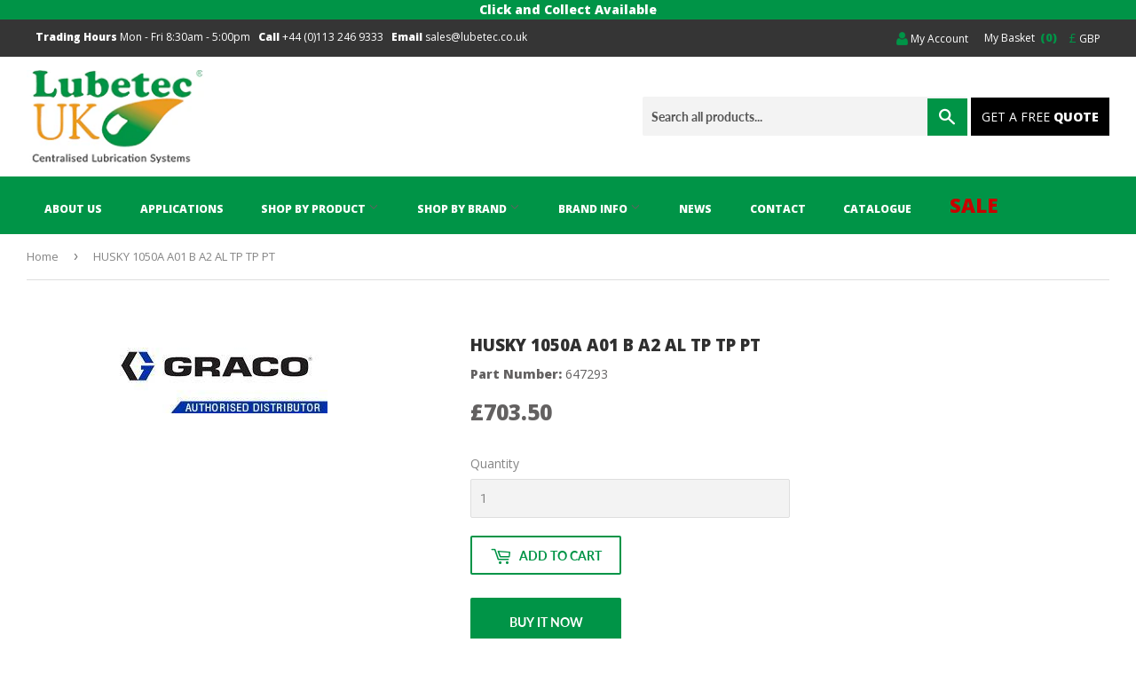

--- FILE ---
content_type: text/html; charset=utf-8
request_url: https://lubetec.co.uk/products/husky-1050a-a01-b-a2-al-tp-tp-pt
body_size: 17667
content:
<!doctype html>

<!--[if lt IE 7]><html class="no-js lt-ie9 lt-ie8 lt-ie7" lang="en"> <![endif]-->
<!--[if IE 7]><html class="no-js lt-ie9 lt-ie8" lang="en"> <![endif]-->
<!--[if IE 8]><html class="no-js lt-ie9" lang="en"> <![endif]-->
<!--[if IE 9 ]><html class="ie9 no-js"> <![endif]-->
<!--[if (gt IE 9)|!(IE)]><!--> <html class="no-touch no-js"> <!--<![endif]-->
<head>


  


  <meta name="google-site-verification" content="NwhXobJSQVz4wrSBA2JQgGBQfATcdR9Q7MKusMefvno" />
  <script>(function(H){H.className=H.className.replace(/\bno-js\b/,'js')})(document.documentElement)</script>
  <!-- Basic page needs ================================================== -->
  <meta charset="utf-8">
  <meta http-equiv="X-UA-Compatible" content="IE=edge,chrome=1">

  
  <link rel="shortcut icon" href="//lubetec.co.uk/cdn/shop/files/Untitled_32x32.jpg?v=1613519835" type="image/png" />
  

  <!-- Title and description ================================================== -->
  <title>
  HUSKY 1050A A01 B A2 AL TP TP PT from Lubetec. We have a excellent range of Graco &amp; Fluid Handeling Products. Click to See More. &ndash; Lubetec UK
  </title>

  
    <meta name="description" content="HUSKY 1050A A01 B A2 AL TP TP PTfrom Lubetec. We are a authorised Graco distributor with expert knowledge in the process pump, fluid handling and industrial lubrication industry.">
  

  <!-- Product meta ================================================== -->
  <!-- /snippets/social-meta-tags.liquid -->




<meta property="og:site_name" content="Lubetec UK">
<meta property="og:url" content="https://lubetec.co.uk/products/husky-1050a-a01-b-a2-al-tp-tp-pt">
<meta property="og:title" content="HUSKY 1050A A01 B A2 AL TP TP PT">
<meta property="og:type" content="product">
<meta property="og:description" content="HUSKY 1050A A01 B A2 AL TP TP PTfrom Lubetec. We are a authorised Graco distributor with expert knowledge in the process pump, fluid handling and industrial lubrication industry.">

  <meta property="og:price:amount" content="703.50">
  <meta property="og:price:currency" content="GBP">

<meta property="og:image" content="http://lubetec.co.uk/cdn/shop/products/Lubetec_Official_Distributor_of_Graco_Pumps_1c5aa90b-c6cd-476c-b74e-0eaaec476a67_1200x1200.jpg?v=1605015933">
<meta property="og:image:secure_url" content="https://lubetec.co.uk/cdn/shop/products/Lubetec_Official_Distributor_of_Graco_Pumps_1c5aa90b-c6cd-476c-b74e-0eaaec476a67_1200x1200.jpg?v=1605015933">


<meta name="twitter:card" content="summary_large_image">
<meta name="twitter:title" content="HUSKY 1050A A01 B A2 AL TP TP PT">
<meta name="twitter:description" content="HUSKY 1050A A01 B A2 AL TP TP PTfrom Lubetec. We are a authorised Graco distributor with expert knowledge in the process pump, fluid handling and industrial lubrication industry.">


  <!-- Helpers ================================================== -->
  <link rel="canonical" href="https://lubetec.co.uk/products/husky-1050a-a01-b-a2-al-tp-tp-pt">
  <meta name="viewport" content="width=device-width,initial-scale=1">
<link href="https://fonts.googleapis.com/css?family=Open+Sans" rel="stylesheet">
  <link href="https://fonts.googleapis.com/css?family=Open+Sans:800" rel="stylesheet">
  <!-- CSS ================================================== -->
  <link href="//lubetec.co.uk/cdn/shop/t/4/assets/theme.scss.css?v=108840626486429018141744828884" rel="stylesheet" type="text/css" media="all" />

  <!-- Header hook for plugins ================================================== -->
  <script>window.performance && window.performance.mark && window.performance.mark('shopify.content_for_header.start');</script><meta name="google-site-verification" content="PJadoZ8I7ZStg7PRRXX_ukWXYJz87AykSMBwZypx17Q">
<meta id="shopify-digital-wallet" name="shopify-digital-wallet" content="/4959404147/digital_wallets/dialog">
<link rel="alternate" type="application/json+oembed" href="https://lubetec.co.uk/products/husky-1050a-a01-b-a2-al-tp-tp-pt.oembed">
<script async="async" src="/checkouts/internal/preloads.js?locale=en-GB"></script>
<script id="shopify-features" type="application/json">{"accessToken":"a6a88cba0078cb86fc48d96a5b038746","betas":["rich-media-storefront-analytics"],"domain":"lubetec.co.uk","predictiveSearch":true,"shopId":4959404147,"locale":"en"}</script>
<script>var Shopify = Shopify || {};
Shopify.shop = "lubetec.myshopify.com";
Shopify.locale = "en";
Shopify.currency = {"active":"GBP","rate":"1.0"};
Shopify.country = "GB";
Shopify.theme = {"name":"Copy of Supply","id":29949100147,"schema_name":"Supply","schema_version":"5.0.0","theme_store_id":679,"role":"main"};
Shopify.theme.handle = "null";
Shopify.theme.style = {"id":null,"handle":null};
Shopify.cdnHost = "lubetec.co.uk/cdn";
Shopify.routes = Shopify.routes || {};
Shopify.routes.root = "/";</script>
<script type="module">!function(o){(o.Shopify=o.Shopify||{}).modules=!0}(window);</script>
<script>!function(o){function n(){var o=[];function n(){o.push(Array.prototype.slice.apply(arguments))}return n.q=o,n}var t=o.Shopify=o.Shopify||{};t.loadFeatures=n(),t.autoloadFeatures=n()}(window);</script>
<script id="shop-js-analytics" type="application/json">{"pageType":"product"}</script>
<script defer="defer" async type="module" src="//lubetec.co.uk/cdn/shopifycloud/shop-js/modules/v2/client.init-shop-cart-sync_BdyHc3Nr.en.esm.js"></script>
<script defer="defer" async type="module" src="//lubetec.co.uk/cdn/shopifycloud/shop-js/modules/v2/chunk.common_Daul8nwZ.esm.js"></script>
<script type="module">
  await import("//lubetec.co.uk/cdn/shopifycloud/shop-js/modules/v2/client.init-shop-cart-sync_BdyHc3Nr.en.esm.js");
await import("//lubetec.co.uk/cdn/shopifycloud/shop-js/modules/v2/chunk.common_Daul8nwZ.esm.js");

  window.Shopify.SignInWithShop?.initShopCartSync?.({"fedCMEnabled":true,"windoidEnabled":true});

</script>
<script>(function() {
  var isLoaded = false;
  function asyncLoad() {
    if (isLoaded) return;
    isLoaded = true;
    var urls = ["\/\/cdn.secomapp.com\/bannerslider\/scripts\/lubetec.20180719170118.scripttag.js?shop=lubetec.myshopify.com","https:\/\/cstt-app.herokuapp.com\/get_script\/f25ddd90dcf811ec814442ebdc1d8362.js?v=749769\u0026shop=lubetec.myshopify.com","https:\/\/trust.conversionbear.com\/script?app=trust_badge\u0026shop=lubetec.myshopify.com","https:\/\/cdncozyantitheft.addons.business\/js\/script_tags\/lubetec\/h2GyqHdX4pFHi2VfBgY88iPcES7hzlqL.js?shop=lubetec.myshopify.com"];
    for (var i = 0; i < urls.length; i++) {
      var s = document.createElement('script');
      s.type = 'text/javascript';
      s.async = true;
      s.src = urls[i];
      var x = document.getElementsByTagName('script')[0];
      x.parentNode.insertBefore(s, x);
    }
  };
  if(window.attachEvent) {
    window.attachEvent('onload', asyncLoad);
  } else {
    window.addEventListener('load', asyncLoad, false);
  }
})();</script>
<script id="__st">var __st={"a":4959404147,"offset":0,"reqid":"4485cdb3-bbd3-4996-a654-8f49959fa884-1768974718","pageurl":"lubetec.co.uk\/products\/husky-1050a-a01-b-a2-al-tp-tp-pt","u":"cb342e6cee40","p":"product","rtyp":"product","rid":6076751085761};</script>
<script>window.ShopifyPaypalV4VisibilityTracking = true;</script>
<script id="captcha-bootstrap">!function(){'use strict';const t='contact',e='account',n='new_comment',o=[[t,t],['blogs',n],['comments',n],[t,'customer']],c=[[e,'customer_login'],[e,'guest_login'],[e,'recover_customer_password'],[e,'create_customer']],r=t=>t.map((([t,e])=>`form[action*='/${t}']:not([data-nocaptcha='true']) input[name='form_type'][value='${e}']`)).join(','),a=t=>()=>t?[...document.querySelectorAll(t)].map((t=>t.form)):[];function s(){const t=[...o],e=r(t);return a(e)}const i='password',u='form_key',d=['recaptcha-v3-token','g-recaptcha-response','h-captcha-response',i],f=()=>{try{return window.sessionStorage}catch{return}},m='__shopify_v',_=t=>t.elements[u];function p(t,e,n=!1){try{const o=window.sessionStorage,c=JSON.parse(o.getItem(e)),{data:r}=function(t){const{data:e,action:n}=t;return t[m]||n?{data:e,action:n}:{data:t,action:n}}(c);for(const[e,n]of Object.entries(r))t.elements[e]&&(t.elements[e].value=n);n&&o.removeItem(e)}catch(o){console.error('form repopulation failed',{error:o})}}const l='form_type',E='cptcha';function T(t){t.dataset[E]=!0}const w=window,h=w.document,L='Shopify',v='ce_forms',y='captcha';let A=!1;((t,e)=>{const n=(g='f06e6c50-85a8-45c8-87d0-21a2b65856fe',I='https://cdn.shopify.com/shopifycloud/storefront-forms-hcaptcha/ce_storefront_forms_captcha_hcaptcha.v1.5.2.iife.js',D={infoText:'Protected by hCaptcha',privacyText:'Privacy',termsText:'Terms'},(t,e,n)=>{const o=w[L][v],c=o.bindForm;if(c)return c(t,g,e,D).then(n);var r;o.q.push([[t,g,e,D],n]),r=I,A||(h.body.append(Object.assign(h.createElement('script'),{id:'captcha-provider',async:!0,src:r})),A=!0)});var g,I,D;w[L]=w[L]||{},w[L][v]=w[L][v]||{},w[L][v].q=[],w[L][y]=w[L][y]||{},w[L][y].protect=function(t,e){n(t,void 0,e),T(t)},Object.freeze(w[L][y]),function(t,e,n,w,h,L){const[v,y,A,g]=function(t,e,n){const i=e?o:[],u=t?c:[],d=[...i,...u],f=r(d),m=r(i),_=r(d.filter((([t,e])=>n.includes(e))));return[a(f),a(m),a(_),s()]}(w,h,L),I=t=>{const e=t.target;return e instanceof HTMLFormElement?e:e&&e.form},D=t=>v().includes(t);t.addEventListener('submit',(t=>{const e=I(t);if(!e)return;const n=D(e)&&!e.dataset.hcaptchaBound&&!e.dataset.recaptchaBound,o=_(e),c=g().includes(e)&&(!o||!o.value);(n||c)&&t.preventDefault(),c&&!n&&(function(t){try{if(!f())return;!function(t){const e=f();if(!e)return;const n=_(t);if(!n)return;const o=n.value;o&&e.removeItem(o)}(t);const e=Array.from(Array(32),(()=>Math.random().toString(36)[2])).join('');!function(t,e){_(t)||t.append(Object.assign(document.createElement('input'),{type:'hidden',name:u})),t.elements[u].value=e}(t,e),function(t,e){const n=f();if(!n)return;const o=[...t.querySelectorAll(`input[type='${i}']`)].map((({name:t})=>t)),c=[...d,...o],r={};for(const[a,s]of new FormData(t).entries())c.includes(a)||(r[a]=s);n.setItem(e,JSON.stringify({[m]:1,action:t.action,data:r}))}(t,e)}catch(e){console.error('failed to persist form',e)}}(e),e.submit())}));const S=(t,e)=>{t&&!t.dataset[E]&&(n(t,e.some((e=>e===t))),T(t))};for(const o of['focusin','change'])t.addEventListener(o,(t=>{const e=I(t);D(e)&&S(e,y())}));const B=e.get('form_key'),M=e.get(l),P=B&&M;t.addEventListener('DOMContentLoaded',(()=>{const t=y();if(P)for(const e of t)e.elements[l].value===M&&p(e,B);[...new Set([...A(),...v().filter((t=>'true'===t.dataset.shopifyCaptcha))])].forEach((e=>S(e,t)))}))}(h,new URLSearchParams(w.location.search),n,t,e,['guest_login'])})(!0,!0)}();</script>
<script integrity="sha256-4kQ18oKyAcykRKYeNunJcIwy7WH5gtpwJnB7kiuLZ1E=" data-source-attribution="shopify.loadfeatures" defer="defer" src="//lubetec.co.uk/cdn/shopifycloud/storefront/assets/storefront/load_feature-a0a9edcb.js" crossorigin="anonymous"></script>
<script data-source-attribution="shopify.dynamic_checkout.dynamic.init">var Shopify=Shopify||{};Shopify.PaymentButton=Shopify.PaymentButton||{isStorefrontPortableWallets:!0,init:function(){window.Shopify.PaymentButton.init=function(){};var t=document.createElement("script");t.src="https://lubetec.co.uk/cdn/shopifycloud/portable-wallets/latest/portable-wallets.en.js",t.type="module",document.head.appendChild(t)}};
</script>
<script data-source-attribution="shopify.dynamic_checkout.buyer_consent">
  function portableWalletsHideBuyerConsent(e){var t=document.getElementById("shopify-buyer-consent"),n=document.getElementById("shopify-subscription-policy-button");t&&n&&(t.classList.add("hidden"),t.setAttribute("aria-hidden","true"),n.removeEventListener("click",e))}function portableWalletsShowBuyerConsent(e){var t=document.getElementById("shopify-buyer-consent"),n=document.getElementById("shopify-subscription-policy-button");t&&n&&(t.classList.remove("hidden"),t.removeAttribute("aria-hidden"),n.addEventListener("click",e))}window.Shopify?.PaymentButton&&(window.Shopify.PaymentButton.hideBuyerConsent=portableWalletsHideBuyerConsent,window.Shopify.PaymentButton.showBuyerConsent=portableWalletsShowBuyerConsent);
</script>
<script>
  function portableWalletsCleanup(e){e&&e.src&&console.error("Failed to load portable wallets script "+e.src);var t=document.querySelectorAll("shopify-accelerated-checkout .shopify-payment-button__skeleton, shopify-accelerated-checkout-cart .wallet-cart-button__skeleton"),e=document.getElementById("shopify-buyer-consent");for(let e=0;e<t.length;e++)t[e].remove();e&&e.remove()}function portableWalletsNotLoadedAsModule(e){e instanceof ErrorEvent&&"string"==typeof e.message&&e.message.includes("import.meta")&&"string"==typeof e.filename&&e.filename.includes("portable-wallets")&&(window.removeEventListener("error",portableWalletsNotLoadedAsModule),window.Shopify.PaymentButton.failedToLoad=e,"loading"===document.readyState?document.addEventListener("DOMContentLoaded",window.Shopify.PaymentButton.init):window.Shopify.PaymentButton.init())}window.addEventListener("error",portableWalletsNotLoadedAsModule);
</script>

<script type="module" src="https://lubetec.co.uk/cdn/shopifycloud/portable-wallets/latest/portable-wallets.en.js" onError="portableWalletsCleanup(this)" crossorigin="anonymous"></script>
<script nomodule>
  document.addEventListener("DOMContentLoaded", portableWalletsCleanup);
</script>

<link id="shopify-accelerated-checkout-styles" rel="stylesheet" media="screen" href="https://lubetec.co.uk/cdn/shopifycloud/portable-wallets/latest/accelerated-checkout-backwards-compat.css" crossorigin="anonymous">
<style id="shopify-accelerated-checkout-cart">
        #shopify-buyer-consent {
  margin-top: 1em;
  display: inline-block;
  width: 100%;
}

#shopify-buyer-consent.hidden {
  display: none;
}

#shopify-subscription-policy-button {
  background: none;
  border: none;
  padding: 0;
  text-decoration: underline;
  font-size: inherit;
  cursor: pointer;
}

#shopify-subscription-policy-button::before {
  box-shadow: none;
}

      </style>

<script>window.performance && window.performance.mark && window.performance.mark('shopify.content_for_header.end');</script>

  

<!--[if lt IE 9]>
<script src="//cdnjs.cloudflare.com/ajax/libs/html5shiv/3.7.2/html5shiv.min.js" type="text/javascript"></script>
<![endif]-->
<!--[if (lte IE 9) ]><script src="//lubetec.co.uk/cdn/shop/t/4/assets/match-media.min.js?v=1433" type="text/javascript"></script><![endif]-->


  
  

  <script src="//lubetec.co.uk/cdn/shop/t/4/assets/jquery-2.2.3.min.js?v=58211863146907186831549967302" type="text/javascript"></script>

  <!--[if (gt IE 9)|!(IE)]><!--><script src="//lubetec.co.uk/cdn/shop/t/4/assets/lazysizes.min.js?v=8147953233334221341549967303" async="async"></script><!--<![endif]-->
  <!--[if lte IE 9]><script src="//lubetec.co.uk/cdn/shop/t/4/assets/lazysizes.min.js?v=8147953233334221341549967303"></script><![endif]-->

  <!--[if (gt IE 9)|!(IE)]><!--><script src="//lubetec.co.uk/cdn/shop/t/4/assets/vendor.js?v=139556961657742901381549967310" defer="defer"></script><!--<![endif]-->
  <!--[if lte IE 9]><script src="//lubetec.co.uk/cdn/shop/t/4/assets/vendor.js?v=139556961657742901381549967310"></script><![endif]-->

  <!--[if (gt IE 9)|!(IE)]><!--><script src="//lubetec.co.uk/cdn/shop/t/4/assets/theme.js?v=89756804557035075691661955853" defer="defer"></script><!--<![endif]-->
  <!--[if lte IE 9]><script src="//lubetec.co.uk/cdn/shop/t/4/assets/theme.js?v=89756804557035075691661955853"></script><![endif]-->

 
  <link href="//lubetec.co.uk/cdn/shop/t/4/assets/nivo-slider.css?v=169968918860763939241660598985" rel="stylesheet" type="text/css" media="all" />
    <script src="//lubetec.co.uk/cdn/shop/t/4/assets/jquery.nivo.slider.js?v=155827412248921822651549967302" type="text/javascript"></script>

  
  <script type="text/javascript">
   $(document).ready(function() {
    $('ul.tabs').each(function(){
      var active, content, links = $(this).find('a');
      active = links.eq(3).addClass('active');
      content = $(active.attr('href'));
      links.not(':eq(3)').each(function () {
        $($(this).attr('href')).hide();
      });
      $(this).find('a').click(function(e){
        active.removeClass('active');
        content.hide();
        active = $(this);
        content = $($(this).attr('href'));
        active.addClass('active');
        content.show();
        return false;
      });
    });
  });
  </script>
<script type="text/javascript">
$(window).load(function() {
$('#slider').nivoSlider({
effect: 'random',
slices: 15,
boxCols: 8,
boxRows: 4,
animSpeed: 1500,
pauseTime: 7000,
startSlide: 0,
directionNav: false,
controlNav: false,
controlNavThumbs: false,
pauseOnHover: true,
manualAdvance: false,
prevText: '<span class="clsPrev"><</span>',
nextText: '<span class="clsNext">></span>',
randomStart: false,
beforeChange: function(){},
afterChange: function(){},
slideshowEnd: function(){},
lastSlide: function(){},
afterLoad: function(){}
});
});
</script>
  

  <!-- "snippets/shogun-head.liquid" was not rendered, the associated app was uninstalled -->
  <!-- Chatra {literal}
<script>
    (function(d, w, c) {
        w.ChatraID = 'gt3LoamdcAFt7CSPc';
        var s = d.createElement('script');
        w[c] = w[c] || function() {
            (w[c].q = w[c].q || []).push(arguments);
        };
        s.async = true;
        s.src = 'https://call.chatra.io/chatra.js';
        if (d.head) d.head.appendChild(s);
    })(document, window, 'Chatra');
</script>
-->
 

<script>window.__pagefly_analytics_settings__={"version":2,"visits":750,"dashboardVisits":"39","defaultTrialDay":14,"storefrontPassword":"","app_installed_version":"1.0.3","themes_publish_webhook_id":"370377687155","app_uninstalled_webhook_id":"370378047603","pdpr_modal_shown":"1","accept_gdpr":"1","updated_theme_translation":"1","klaviyoListKey":"MFNKPU","pageflyThemeId":72967422067,"migratedSections":true,"planMigrated":true,"install_app":"1","acceptTracking":true,"create_first_regular_page":"1","publish_first_regular_page":"1"};</script>
 <link href="https://monorail-edge.shopifysvc.com" rel="dns-prefetch">
<script>(function(){if ("sendBeacon" in navigator && "performance" in window) {try {var session_token_from_headers = performance.getEntriesByType('navigation')[0].serverTiming.find(x => x.name == '_s').description;} catch {var session_token_from_headers = undefined;}var session_cookie_matches = document.cookie.match(/_shopify_s=([^;]*)/);var session_token_from_cookie = session_cookie_matches && session_cookie_matches.length === 2 ? session_cookie_matches[1] : "";var session_token = session_token_from_headers || session_token_from_cookie || "";function handle_abandonment_event(e) {var entries = performance.getEntries().filter(function(entry) {return /monorail-edge.shopifysvc.com/.test(entry.name);});if (!window.abandonment_tracked && entries.length === 0) {window.abandonment_tracked = true;var currentMs = Date.now();var navigation_start = performance.timing.navigationStart;var payload = {shop_id: 4959404147,url: window.location.href,navigation_start,duration: currentMs - navigation_start,session_token,page_type: "product"};window.navigator.sendBeacon("https://monorail-edge.shopifysvc.com/v1/produce", JSON.stringify({schema_id: "online_store_buyer_site_abandonment/1.1",payload: payload,metadata: {event_created_at_ms: currentMs,event_sent_at_ms: currentMs}}));}}window.addEventListener('pagehide', handle_abandonment_event);}}());</script>
<script id="web-pixels-manager-setup">(function e(e,d,r,n,o){if(void 0===o&&(o={}),!Boolean(null===(a=null===(i=window.Shopify)||void 0===i?void 0:i.analytics)||void 0===a?void 0:a.replayQueue)){var i,a;window.Shopify=window.Shopify||{};var t=window.Shopify;t.analytics=t.analytics||{};var s=t.analytics;s.replayQueue=[],s.publish=function(e,d,r){return s.replayQueue.push([e,d,r]),!0};try{self.performance.mark("wpm:start")}catch(e){}var l=function(){var e={modern:/Edge?\/(1{2}[4-9]|1[2-9]\d|[2-9]\d{2}|\d{4,})\.\d+(\.\d+|)|Firefox\/(1{2}[4-9]|1[2-9]\d|[2-9]\d{2}|\d{4,})\.\d+(\.\d+|)|Chrom(ium|e)\/(9{2}|\d{3,})\.\d+(\.\d+|)|(Maci|X1{2}).+ Version\/(15\.\d+|(1[6-9]|[2-9]\d|\d{3,})\.\d+)([,.]\d+|)( \(\w+\)|)( Mobile\/\w+|) Safari\/|Chrome.+OPR\/(9{2}|\d{3,})\.\d+\.\d+|(CPU[ +]OS|iPhone[ +]OS|CPU[ +]iPhone|CPU IPhone OS|CPU iPad OS)[ +]+(15[._]\d+|(1[6-9]|[2-9]\d|\d{3,})[._]\d+)([._]\d+|)|Android:?[ /-](13[3-9]|1[4-9]\d|[2-9]\d{2}|\d{4,})(\.\d+|)(\.\d+|)|Android.+Firefox\/(13[5-9]|1[4-9]\d|[2-9]\d{2}|\d{4,})\.\d+(\.\d+|)|Android.+Chrom(ium|e)\/(13[3-9]|1[4-9]\d|[2-9]\d{2}|\d{4,})\.\d+(\.\d+|)|SamsungBrowser\/([2-9]\d|\d{3,})\.\d+/,legacy:/Edge?\/(1[6-9]|[2-9]\d|\d{3,})\.\d+(\.\d+|)|Firefox\/(5[4-9]|[6-9]\d|\d{3,})\.\d+(\.\d+|)|Chrom(ium|e)\/(5[1-9]|[6-9]\d|\d{3,})\.\d+(\.\d+|)([\d.]+$|.*Safari\/(?![\d.]+ Edge\/[\d.]+$))|(Maci|X1{2}).+ Version\/(10\.\d+|(1[1-9]|[2-9]\d|\d{3,})\.\d+)([,.]\d+|)( \(\w+\)|)( Mobile\/\w+|) Safari\/|Chrome.+OPR\/(3[89]|[4-9]\d|\d{3,})\.\d+\.\d+|(CPU[ +]OS|iPhone[ +]OS|CPU[ +]iPhone|CPU IPhone OS|CPU iPad OS)[ +]+(10[._]\d+|(1[1-9]|[2-9]\d|\d{3,})[._]\d+)([._]\d+|)|Android:?[ /-](13[3-9]|1[4-9]\d|[2-9]\d{2}|\d{4,})(\.\d+|)(\.\d+|)|Mobile Safari.+OPR\/([89]\d|\d{3,})\.\d+\.\d+|Android.+Firefox\/(13[5-9]|1[4-9]\d|[2-9]\d{2}|\d{4,})\.\d+(\.\d+|)|Android.+Chrom(ium|e)\/(13[3-9]|1[4-9]\d|[2-9]\d{2}|\d{4,})\.\d+(\.\d+|)|Android.+(UC? ?Browser|UCWEB|U3)[ /]?(15\.([5-9]|\d{2,})|(1[6-9]|[2-9]\d|\d{3,})\.\d+)\.\d+|SamsungBrowser\/(5\.\d+|([6-9]|\d{2,})\.\d+)|Android.+MQ{2}Browser\/(14(\.(9|\d{2,})|)|(1[5-9]|[2-9]\d|\d{3,})(\.\d+|))(\.\d+|)|K[Aa][Ii]OS\/(3\.\d+|([4-9]|\d{2,})\.\d+)(\.\d+|)/},d=e.modern,r=e.legacy,n=navigator.userAgent;return n.match(d)?"modern":n.match(r)?"legacy":"unknown"}(),u="modern"===l?"modern":"legacy",c=(null!=n?n:{modern:"",legacy:""})[u],f=function(e){return[e.baseUrl,"/wpm","/b",e.hashVersion,"modern"===e.buildTarget?"m":"l",".js"].join("")}({baseUrl:d,hashVersion:r,buildTarget:u}),m=function(e){var d=e.version,r=e.bundleTarget,n=e.surface,o=e.pageUrl,i=e.monorailEndpoint;return{emit:function(e){var a=e.status,t=e.errorMsg,s=(new Date).getTime(),l=JSON.stringify({metadata:{event_sent_at_ms:s},events:[{schema_id:"web_pixels_manager_load/3.1",payload:{version:d,bundle_target:r,page_url:o,status:a,surface:n,error_msg:t},metadata:{event_created_at_ms:s}}]});if(!i)return console&&console.warn&&console.warn("[Web Pixels Manager] No Monorail endpoint provided, skipping logging."),!1;try{return self.navigator.sendBeacon.bind(self.navigator)(i,l)}catch(e){}var u=new XMLHttpRequest;try{return u.open("POST",i,!0),u.setRequestHeader("Content-Type","text/plain"),u.send(l),!0}catch(e){return console&&console.warn&&console.warn("[Web Pixels Manager] Got an unhandled error while logging to Monorail."),!1}}}}({version:r,bundleTarget:l,surface:e.surface,pageUrl:self.location.href,monorailEndpoint:e.monorailEndpoint});try{o.browserTarget=l,function(e){var d=e.src,r=e.async,n=void 0===r||r,o=e.onload,i=e.onerror,a=e.sri,t=e.scriptDataAttributes,s=void 0===t?{}:t,l=document.createElement("script"),u=document.querySelector("head"),c=document.querySelector("body");if(l.async=n,l.src=d,a&&(l.integrity=a,l.crossOrigin="anonymous"),s)for(var f in s)if(Object.prototype.hasOwnProperty.call(s,f))try{l.dataset[f]=s[f]}catch(e){}if(o&&l.addEventListener("load",o),i&&l.addEventListener("error",i),u)u.appendChild(l);else{if(!c)throw new Error("Did not find a head or body element to append the script");c.appendChild(l)}}({src:f,async:!0,onload:function(){if(!function(){var e,d;return Boolean(null===(d=null===(e=window.Shopify)||void 0===e?void 0:e.analytics)||void 0===d?void 0:d.initialized)}()){var d=window.webPixelsManager.init(e)||void 0;if(d){var r=window.Shopify.analytics;r.replayQueue.forEach((function(e){var r=e[0],n=e[1],o=e[2];d.publishCustomEvent(r,n,o)})),r.replayQueue=[],r.publish=d.publishCustomEvent,r.visitor=d.visitor,r.initialized=!0}}},onerror:function(){return m.emit({status:"failed",errorMsg:"".concat(f," has failed to load")})},sri:function(e){var d=/^sha384-[A-Za-z0-9+/=]+$/;return"string"==typeof e&&d.test(e)}(c)?c:"",scriptDataAttributes:o}),m.emit({status:"loading"})}catch(e){m.emit({status:"failed",errorMsg:(null==e?void 0:e.message)||"Unknown error"})}}})({shopId: 4959404147,storefrontBaseUrl: "https://lubetec.co.uk",extensionsBaseUrl: "https://extensions.shopifycdn.com/cdn/shopifycloud/web-pixels-manager",monorailEndpoint: "https://monorail-edge.shopifysvc.com/unstable/produce_batch",surface: "storefront-renderer",enabledBetaFlags: ["2dca8a86"],webPixelsConfigList: [{"id":"469958849","configuration":"{\"config\":\"{\\\"google_tag_ids\\\":[\\\"G-J9Y7C0KMB6\\\",\\\"AW-1063035424\\\",\\\"G-Z9LHLS45MZ\\\"],\\\"gtag_events\\\":[{\\\"type\\\":\\\"search\\\",\\\"action_label\\\":[\\\"G-J9Y7C0KMB6\\\",\\\"G-Z9LHLS45MZ\\\"]},{\\\"type\\\":\\\"begin_checkout\\\",\\\"action_label\\\":[\\\"G-J9Y7C0KMB6\\\",\\\"G-Z9LHLS45MZ\\\"]},{\\\"type\\\":\\\"view_item\\\",\\\"action_label\\\":[\\\"G-J9Y7C0KMB6\\\",\\\"G-Z9LHLS45MZ\\\"]},{\\\"type\\\":\\\"purchase\\\",\\\"action_label\\\":[\\\"G-J9Y7C0KMB6\\\",\\\"AW-1063035424\\\/Sl_iCLbXrbUDEKDE8voD\\\",\\\"AW-1063035424\\\/HXcBCLnXrbUDEKDE8voD\\\",\\\"G-Z9LHLS45MZ\\\"]},{\\\"type\\\":\\\"page_view\\\",\\\"action_label\\\":[\\\"G-J9Y7C0KMB6\\\",\\\"G-Z9LHLS45MZ\\\"]},{\\\"type\\\":\\\"add_payment_info\\\",\\\"action_label\\\":[\\\"G-J9Y7C0KMB6\\\",\\\"G-Z9LHLS45MZ\\\"]},{\\\"type\\\":\\\"add_to_cart\\\",\\\"action_label\\\":[\\\"G-J9Y7C0KMB6\\\",\\\"G-Z9LHLS45MZ\\\"]}],\\\"enable_monitoring_mode\\\":false}\"}","eventPayloadVersion":"v1","runtimeContext":"OPEN","scriptVersion":"b2a88bafab3e21179ed38636efcd8a93","type":"APP","apiClientId":1780363,"privacyPurposes":[],"dataSharingAdjustments":{"protectedCustomerApprovalScopes":["read_customer_address","read_customer_email","read_customer_name","read_customer_personal_data","read_customer_phone"]}},{"id":"82772161","configuration":"{\"tagID\":\"2613897741537\"}","eventPayloadVersion":"v1","runtimeContext":"STRICT","scriptVersion":"18031546ee651571ed29edbe71a3550b","type":"APP","apiClientId":3009811,"privacyPurposes":["ANALYTICS","MARKETING","SALE_OF_DATA"],"dataSharingAdjustments":{"protectedCustomerApprovalScopes":["read_customer_address","read_customer_email","read_customer_name","read_customer_personal_data","read_customer_phone"]}},{"id":"191070587","eventPayloadVersion":"v1","runtimeContext":"LAX","scriptVersion":"1","type":"CUSTOM","privacyPurposes":["ANALYTICS"],"name":"Google Analytics tag (migrated)"},{"id":"shopify-app-pixel","configuration":"{}","eventPayloadVersion":"v1","runtimeContext":"STRICT","scriptVersion":"0450","apiClientId":"shopify-pixel","type":"APP","privacyPurposes":["ANALYTICS","MARKETING"]},{"id":"shopify-custom-pixel","eventPayloadVersion":"v1","runtimeContext":"LAX","scriptVersion":"0450","apiClientId":"shopify-pixel","type":"CUSTOM","privacyPurposes":["ANALYTICS","MARKETING"]}],isMerchantRequest: false,initData: {"shop":{"name":"Lubetec UK","paymentSettings":{"currencyCode":"GBP"},"myshopifyDomain":"lubetec.myshopify.com","countryCode":"GB","storefrontUrl":"https:\/\/lubetec.co.uk"},"customer":null,"cart":null,"checkout":null,"productVariants":[{"price":{"amount":703.5,"currencyCode":"GBP"},"product":{"title":"HUSKY 1050A A01 B A2 AL TP TP PT","vendor":"Graco","id":"6076751085761","untranslatedTitle":"HUSKY 1050A A01 B A2 AL TP TP PT","url":"\/products\/husky-1050a-a01-b-a2-al-tp-tp-pt","type":"Diaphragm Pumps \u0026 Piston Pumps"},"id":"37520622223553","image":{"src":"\/\/lubetec.co.uk\/cdn\/shop\/products\/Lubetec_Official_Distributor_of_Graco_Pumps_1c5aa90b-c6cd-476c-b74e-0eaaec476a67.jpg?v=1605015933"},"sku":"647293","title":"Default Title","untranslatedTitle":"Default Title"}],"purchasingCompany":null},},"https://lubetec.co.uk/cdn","fcfee988w5aeb613cpc8e4bc33m6693e112",{"modern":"","legacy":""},{"shopId":"4959404147","storefrontBaseUrl":"https:\/\/lubetec.co.uk","extensionBaseUrl":"https:\/\/extensions.shopifycdn.com\/cdn\/shopifycloud\/web-pixels-manager","surface":"storefront-renderer","enabledBetaFlags":"[\"2dca8a86\"]","isMerchantRequest":"false","hashVersion":"fcfee988w5aeb613cpc8e4bc33m6693e112","publish":"custom","events":"[[\"page_viewed\",{}],[\"product_viewed\",{\"productVariant\":{\"price\":{\"amount\":703.5,\"currencyCode\":\"GBP\"},\"product\":{\"title\":\"HUSKY 1050A A01 B A2 AL TP TP PT\",\"vendor\":\"Graco\",\"id\":\"6076751085761\",\"untranslatedTitle\":\"HUSKY 1050A A01 B A2 AL TP TP PT\",\"url\":\"\/products\/husky-1050a-a01-b-a2-al-tp-tp-pt\",\"type\":\"Diaphragm Pumps \u0026 Piston Pumps\"},\"id\":\"37520622223553\",\"image\":{\"src\":\"\/\/lubetec.co.uk\/cdn\/shop\/products\/Lubetec_Official_Distributor_of_Graco_Pumps_1c5aa90b-c6cd-476c-b74e-0eaaec476a67.jpg?v=1605015933\"},\"sku\":\"647293\",\"title\":\"Default Title\",\"untranslatedTitle\":\"Default Title\"}}]]"});</script><script>
  window.ShopifyAnalytics = window.ShopifyAnalytics || {};
  window.ShopifyAnalytics.meta = window.ShopifyAnalytics.meta || {};
  window.ShopifyAnalytics.meta.currency = 'GBP';
  var meta = {"product":{"id":6076751085761,"gid":"gid:\/\/shopify\/Product\/6076751085761","vendor":"Graco","type":"Diaphragm Pumps \u0026 Piston Pumps","handle":"husky-1050a-a01-b-a2-al-tp-tp-pt","variants":[{"id":37520622223553,"price":70350,"name":"HUSKY 1050A A01 B A2 AL TP TP PT","public_title":null,"sku":"647293"}],"remote":false},"page":{"pageType":"product","resourceType":"product","resourceId":6076751085761,"requestId":"4485cdb3-bbd3-4996-a654-8f49959fa884-1768974718"}};
  for (var attr in meta) {
    window.ShopifyAnalytics.meta[attr] = meta[attr];
  }
</script>
<script class="analytics">
  (function () {
    var customDocumentWrite = function(content) {
      var jquery = null;

      if (window.jQuery) {
        jquery = window.jQuery;
      } else if (window.Checkout && window.Checkout.$) {
        jquery = window.Checkout.$;
      }

      if (jquery) {
        jquery('body').append(content);
      }
    };

    var hasLoggedConversion = function(token) {
      if (token) {
        return document.cookie.indexOf('loggedConversion=' + token) !== -1;
      }
      return false;
    }

    var setCookieIfConversion = function(token) {
      if (token) {
        var twoMonthsFromNow = new Date(Date.now());
        twoMonthsFromNow.setMonth(twoMonthsFromNow.getMonth() + 2);

        document.cookie = 'loggedConversion=' + token + '; expires=' + twoMonthsFromNow;
      }
    }

    var trekkie = window.ShopifyAnalytics.lib = window.trekkie = window.trekkie || [];
    if (trekkie.integrations) {
      return;
    }
    trekkie.methods = [
      'identify',
      'page',
      'ready',
      'track',
      'trackForm',
      'trackLink'
    ];
    trekkie.factory = function(method) {
      return function() {
        var args = Array.prototype.slice.call(arguments);
        args.unshift(method);
        trekkie.push(args);
        return trekkie;
      };
    };
    for (var i = 0; i < trekkie.methods.length; i++) {
      var key = trekkie.methods[i];
      trekkie[key] = trekkie.factory(key);
    }
    trekkie.load = function(config) {
      trekkie.config = config || {};
      trekkie.config.initialDocumentCookie = document.cookie;
      var first = document.getElementsByTagName('script')[0];
      var script = document.createElement('script');
      script.type = 'text/javascript';
      script.onerror = function(e) {
        var scriptFallback = document.createElement('script');
        scriptFallback.type = 'text/javascript';
        scriptFallback.onerror = function(error) {
                var Monorail = {
      produce: function produce(monorailDomain, schemaId, payload) {
        var currentMs = new Date().getTime();
        var event = {
          schema_id: schemaId,
          payload: payload,
          metadata: {
            event_created_at_ms: currentMs,
            event_sent_at_ms: currentMs
          }
        };
        return Monorail.sendRequest("https://" + monorailDomain + "/v1/produce", JSON.stringify(event));
      },
      sendRequest: function sendRequest(endpointUrl, payload) {
        // Try the sendBeacon API
        if (window && window.navigator && typeof window.navigator.sendBeacon === 'function' && typeof window.Blob === 'function' && !Monorail.isIos12()) {
          var blobData = new window.Blob([payload], {
            type: 'text/plain'
          });

          if (window.navigator.sendBeacon(endpointUrl, blobData)) {
            return true;
          } // sendBeacon was not successful

        } // XHR beacon

        var xhr = new XMLHttpRequest();

        try {
          xhr.open('POST', endpointUrl);
          xhr.setRequestHeader('Content-Type', 'text/plain');
          xhr.send(payload);
        } catch (e) {
          console.log(e);
        }

        return false;
      },
      isIos12: function isIos12() {
        return window.navigator.userAgent.lastIndexOf('iPhone; CPU iPhone OS 12_') !== -1 || window.navigator.userAgent.lastIndexOf('iPad; CPU OS 12_') !== -1;
      }
    };
    Monorail.produce('monorail-edge.shopifysvc.com',
      'trekkie_storefront_load_errors/1.1',
      {shop_id: 4959404147,
      theme_id: 29949100147,
      app_name: "storefront",
      context_url: window.location.href,
      source_url: "//lubetec.co.uk/cdn/s/trekkie.storefront.cd680fe47e6c39ca5d5df5f0a32d569bc48c0f27.min.js"});

        };
        scriptFallback.async = true;
        scriptFallback.src = '//lubetec.co.uk/cdn/s/trekkie.storefront.cd680fe47e6c39ca5d5df5f0a32d569bc48c0f27.min.js';
        first.parentNode.insertBefore(scriptFallback, first);
      };
      script.async = true;
      script.src = '//lubetec.co.uk/cdn/s/trekkie.storefront.cd680fe47e6c39ca5d5df5f0a32d569bc48c0f27.min.js';
      first.parentNode.insertBefore(script, first);
    };
    trekkie.load(
      {"Trekkie":{"appName":"storefront","development":false,"defaultAttributes":{"shopId":4959404147,"isMerchantRequest":null,"themeId":29949100147,"themeCityHash":"2636666229859031476","contentLanguage":"en","currency":"GBP","eventMetadataId":"688b962f-e840-44c0-9acc-12e0bcf3bf3a"},"isServerSideCookieWritingEnabled":true,"monorailRegion":"shop_domain","enabledBetaFlags":["65f19447"]},"Session Attribution":{},"S2S":{"facebookCapiEnabled":false,"source":"trekkie-storefront-renderer","apiClientId":580111}}
    );

    var loaded = false;
    trekkie.ready(function() {
      if (loaded) return;
      loaded = true;

      window.ShopifyAnalytics.lib = window.trekkie;

      var originalDocumentWrite = document.write;
      document.write = customDocumentWrite;
      try { window.ShopifyAnalytics.merchantGoogleAnalytics.call(this); } catch(error) {};
      document.write = originalDocumentWrite;

      window.ShopifyAnalytics.lib.page(null,{"pageType":"product","resourceType":"product","resourceId":6076751085761,"requestId":"4485cdb3-bbd3-4996-a654-8f49959fa884-1768974718","shopifyEmitted":true});

      var match = window.location.pathname.match(/checkouts\/(.+)\/(thank_you|post_purchase)/)
      var token = match? match[1]: undefined;
      if (!hasLoggedConversion(token)) {
        setCookieIfConversion(token);
        window.ShopifyAnalytics.lib.track("Viewed Product",{"currency":"GBP","variantId":37520622223553,"productId":6076751085761,"productGid":"gid:\/\/shopify\/Product\/6076751085761","name":"HUSKY 1050A A01 B A2 AL TP TP PT","price":"703.50","sku":"647293","brand":"Graco","variant":null,"category":"Diaphragm Pumps \u0026 Piston Pumps","nonInteraction":true,"remote":false},undefined,undefined,{"shopifyEmitted":true});
      window.ShopifyAnalytics.lib.track("monorail:\/\/trekkie_storefront_viewed_product\/1.1",{"currency":"GBP","variantId":37520622223553,"productId":6076751085761,"productGid":"gid:\/\/shopify\/Product\/6076751085761","name":"HUSKY 1050A A01 B A2 AL TP TP PT","price":"703.50","sku":"647293","brand":"Graco","variant":null,"category":"Diaphragm Pumps \u0026 Piston Pumps","nonInteraction":true,"remote":false,"referer":"https:\/\/lubetec.co.uk\/products\/husky-1050a-a01-b-a2-al-tp-tp-pt"});
      }
    });


        var eventsListenerScript = document.createElement('script');
        eventsListenerScript.async = true;
        eventsListenerScript.src = "//lubetec.co.uk/cdn/shopifycloud/storefront/assets/shop_events_listener-3da45d37.js";
        document.getElementsByTagName('head')[0].appendChild(eventsListenerScript);

})();</script>
  <script>
  if (!window.ga || (window.ga && typeof window.ga !== 'function')) {
    window.ga = function ga() {
      (window.ga.q = window.ga.q || []).push(arguments);
      if (window.Shopify && window.Shopify.analytics && typeof window.Shopify.analytics.publish === 'function') {
        window.Shopify.analytics.publish("ga_stub_called", {}, {sendTo: "google_osp_migration"});
      }
      console.error("Shopify's Google Analytics stub called with:", Array.from(arguments), "\nSee https://help.shopify.com/manual/promoting-marketing/pixels/pixel-migration#google for more information.");
    };
    if (window.Shopify && window.Shopify.analytics && typeof window.Shopify.analytics.publish === 'function') {
      window.Shopify.analytics.publish("ga_stub_initialized", {}, {sendTo: "google_osp_migration"});
    }
  }
</script>
<script
  defer
  src="https://lubetec.co.uk/cdn/shopifycloud/perf-kit/shopify-perf-kit-3.0.4.min.js"
  data-application="storefront-renderer"
  data-shop-id="4959404147"
  data-render-region="gcp-us-east1"
  data-page-type="product"
  data-theme-instance-id="29949100147"
  data-theme-name="Supply"
  data-theme-version="5.0.0"
  data-monorail-region="shop_domain"
  data-resource-timing-sampling-rate="10"
  data-shs="true"
  data-shs-beacon="true"
  data-shs-export-with-fetch="true"
  data-shs-logs-sample-rate="1"
  data-shs-beacon-endpoint="https://lubetec.co.uk/api/collect"
></script>
</head> 

<body id="husky-1050a-a01-b-a2-al-tp-tp-pt-from-lubetec-we-have-a-excellent-range-of-graco-amp-fluid-handeling-products-click-to-see-more" class="template-product" >

  <div id="shopify-section-header" class="shopify-section header-section"><header class="site-header" role="banner" data-section-id="header" data-section-type="header-section">
  
  <div class="top-strip" style="background-color: #009447">
    <p style="margin: 0; text-align: center; color: white; font-weight: bold;">Click and Collect Available</p>
  </div>
  <div class="clsTopAnnoucement">
     <div class="wrapper">
       <div class="grid-item large--two-half" style="padding-left:0px;"><div class="clsMobLeft"><b>Trading Hours</b>  Mon - Fri 8:30am - 5:00pm &nbsp;&nbsp;   </div><div class="clsMobCenter"><b>Call</b> <a style="color:#fff" href="tel:01132469333" onclick="ga('send', 'event', 'Click to Call Sales', 'Click', '01132469333');">+44 (0)113 246 9333</a>   &nbsp;&nbsp;   </div><div class="clsMobRight"><b>Email</b> <a style="color:#fff" href="mailto:sales@lubetec.co.uk" onclick="ga('send', 'event', 'Mailto Click', 'Click', 'sales@lubetec.co.uk');">sales@lubetec.co.uk</a></div></div>
       <div class="grid-item large--one-third">
         <a href="/account/" style="color:#fff;"><span class="clsMyaccount">&nbsp;</span>  My Account</a>
         <a href="/cart" class="header-cart-btn cart-toggle">
           My Basket <span class="cart-count cart-badge--desktop">(0)</span>
         </a>
         <div style="display:inline-block;"><span style="color:#009447;font-size:14px;">£</span><span style="color:#fff">&nbsp;GBP</span></div>
       </div>
     </div>
  </div>
  
  <div class="wrapper">

    <div class="grid--full">
             

      <div class="grid-item large--one-half">
        
          <div class="h1 header-logo" itemscope itemtype="http://schema.org/Organization">
        
          
          

          <a href="/" itemprop="url">
            <div class="lazyload__image-wrapper no-js header-logo__image" style="max-width:200px;">
              <div style="padding-top:52.65700483091788%;">
                <img class="lazyload js"
                  data-src="//lubetec.co.uk/cdn/shop/files/logo_{width}x.png?v=1613515938"
                  data-widths="[180, 360, 540, 720, 900, 1080, 1296, 1512, 1728, 2048]"
                  data-aspectratio="1.8990825688073394"
                  data-sizes="auto"
                  alt="Lubetec UK"
                  style="width:200px;">
              </div>
            </div>
            <noscript>
              
              <img src="//lubetec.co.uk/cdn/shop/files/logo_200x.png?v=1613515938"
                srcset="//lubetec.co.uk/cdn/shop/files/logo_200x.png?v=1613515938 1x, //lubetec.co.uk/cdn/shop/files/logo_200x@2x.png?v=1613515938 2x"
                alt="Lubetec UK"
                itemprop="logo"
                style="max-width:200px;">
            </noscript>
          </a>
          
        
          </div>
        
      </div>

      <div class="grid-item large--one-half text-center large--text-right">
        

        <form action="/search" method="get" class="search-bar" role="search">
  <input type="hidden" name="type" value="product">

  <input type="search" name="q" value="" placeholder="Search all products..." aria-label="Search all products...">
  <button type="submit" class="search-bar--submit icon-fallback-text">
    <span class="icon icon-search" aria-hidden="true"></span>
    <span class="fallback-text">Search</span>
  </button>
</form>


        
        
        
        <a href="/pages/contact-us" class="clsBlack">
          <span>GET A FREE <strong>QUOTE</strong></span>
        </a> 
        
        
      </div>
    </div>

  </div>
</header>

<div id="mobileNavBar">
  <div class="display-table-cell">
    <button class="menu-toggle mobileNavBar-link" aria-controls="navBar" aria-expanded="false"><span class="icon icon-hamburger" aria-hidden="true"></span>Menu</button>
  </div>
  <div class="display-table-cell">
    <a href="/cart" class="cart-toggle mobileNavBar-link">
      <span class="icon icon-cart"></span>
      Cart <span class="cart-count hidden-count">0</span>
    </a>
  </div>
</div>

<nav class="nav-bar" id="navBar" role="navigation">
  <div class="wrapper">
    <form action="/search" method="get" class="search-bar" role="search">
  <input type="hidden" name="type" value="product">

  <input type="search" name="q" value="" placeholder="Search all products..." aria-label="Search all products...">
  <button type="submit" class="search-bar--submit icon-fallback-text">
    <span class="icon icon-search" aria-hidden="true"></span>
    <span class="fallback-text">Search</span>
  </button>
</form>

    <ul class="mobile-nav" id="MobileNav">
  
  <li class="large--hide">
    <a href="/">Home</a>
  </li>
  
  
    
      <li>
        <a
          href="/pages/about-us"
          class="mobile-nav--link"
          data-meganav-type="child"
          >
            About Us
        </a>
      </li>
    
  
    
      <li>
        <a
          href="/pages/our-services"
          class="mobile-nav--link"
          data-meganav-type="child"
          >
            Applications
        </a>
      </li>
    
  
    
      
      <li 
        class="mobile-nav--has-dropdown "
        aria-haspopup="true">
        <a
          href="/collections/all"
          class="mobile-nav--link"
          data-meganav-type="parent"
          aria-controls="MenuParent-3"
          aria-expanded="false"
          >
            Shop by Product
            <span class="icon icon-arrow-down" aria-hidden="true"></span>
        </a>
        <ul
          id="MenuParent-3"
          class="mobile-nav--dropdown "
          data-meganav-dropdown>
          
            
              <li>
                <a
                  href="/collections/centralised-lubrication-pumps"
                  class="mobile-nav--link"
                  data-meganav-type="child"
                  >
                    Centralised Lubrication Pumps
                </a>
              </li>
            
          
            
              <li>
                <a
                  href="/collections/grease-nipples-and-grease-guns"
                  class="mobile-nav--link"
                  data-meganav-type="child"
                  >
                    Grease Nipples and Grease Guns
                </a>
              </li>
            
          
            
              <li>
                <a
                  href="/collections/diaphragm-pumps-piston-pumps"
                  class="mobile-nav--link"
                  data-meganav-type="child"
                  >
                    Diaphragm Pumps &amp; Piston Pumps
                </a>
              </li>
            
          
            
              <li>
                <a
                  href="/collections/speciality-fittings"
                  class="mobile-nav--link"
                  data-meganav-type="child"
                  >
                    Speciality Fittings
                </a>
              </li>
            
          
            
              <li>
                <a
                  href="/collections/fittings-tubings-valves"
                  class="mobile-nav--link"
                  data-meganav-type="child"
                  >
                    Fittings, Tubings &amp; Valves
                </a>
              </li>
            
          
        </ul>
      </li>
    
  
    
      
      <li 
        class="mobile-nav--has-dropdown "
        aria-haspopup="true">
        <a
          href="/collections/all"
          class="mobile-nav--link"
          data-meganav-type="parent"
          aria-controls="MenuParent-4"
          aria-expanded="false"
          >
            Shop by Brand
            <span class="icon icon-arrow-down" aria-hidden="true"></span>
        </a>
        <ul
          id="MenuParent-4"
          class="mobile-nav--dropdown mobile-nav--has-grandchildren"
          data-meganav-dropdown>
          
            
            
              <li
                class="mobile-nav--has-dropdown mobile-nav--has-dropdown-grandchild "
                aria-haspopup="true">
                <a
                  href="/collections/aro-products"
                  class="mobile-nav--link"
                  aria-controls="MenuChildren-4-1"
                  data-meganav-type="parent"
                  >
                    All Aro
                    <span class="icon icon-arrow-down" aria-hidden="true"></span>
                </a>
                <ul
                  id="MenuChildren-4-1"
                  class="mobile-nav--dropdown-grandchild"
                  data-meganav-dropdown>
                  
                    <li>
                      <a 
                        href="/collections/aro-diaphragm-pumps-piston-pumps"
                        class="mobile-nav--link"
                        data-meganav-type="child"
                        >
                          Aro Diaphragm Pumps &amp; Piston Pumps
                        </a>
                    </li>
                  
                </ul>
              </li>
            
          
            
            
              <li
                class="mobile-nav--has-dropdown mobile-nav--has-dropdown-grandchild "
                aria-haspopup="true">
                <a
                  href="/collections/bijur-products"
                  class="mobile-nav--link"
                  aria-controls="MenuChildren-4-2"
                  data-meganav-type="parent"
                  >
                    All Bijur
                    <span class="icon icon-arrow-down" aria-hidden="true"></span>
                </a>
                <ul
                  id="MenuChildren-4-2"
                  class="mobile-nav--dropdown-grandchild"
                  data-meganav-dropdown>
                  
                    <li>
                      <a 
                        href="/collections/bijur-centralised-lubrication-pumps"
                        class="mobile-nav--link"
                        data-meganav-type="child"
                        >
                          Bijur Centralised Lubrication Pumps
                        </a>
                    </li>
                  
                    <li>
                      <a 
                        href="/collections/bijur-fittings-tubing-valves"
                        class="mobile-nav--link"
                        data-meganav-type="child"
                        >
                          Bijur Fittings, Tubing &amp; Valves
                        </a>
                    </li>
                  
                </ul>
              </li>
            
          
            
            
              <li
                class="mobile-nav--has-dropdown mobile-nav--has-dropdown-grandchild "
                aria-haspopup="true">
                <a
                  href="/collections/graco-products"
                  class="mobile-nav--link"
                  aria-controls="MenuChildren-4-3"
                  data-meganav-type="parent"
                  >
                    All Graco
                    <span class="icon icon-arrow-down" aria-hidden="true"></span>
                </a>
                <ul
                  id="MenuChildren-4-3"
                  class="mobile-nav--dropdown-grandchild"
                  data-meganav-dropdown>
                  
                    <li>
                      <a 
                        href="/collections/graco-agitators"
                        class="mobile-nav--link"
                        data-meganav-type="child"
                        >
                          Graco Agitators 
                        </a>
                    </li>
                  
                    <li>
                      <a 
                        href="/collections/graco-centralised-lubrication-pumps"
                        class="mobile-nav--link"
                        data-meganav-type="child"
                        >
                          Graco Centralised Lubrication Pumps
                        </a>
                    </li>
                  
                    <li>
                      <a 
                        href="/collections/graco-diaphragm-pumps-piston-pumps"
                        class="mobile-nav--link"
                        data-meganav-type="child"
                        >
                          Graco Diaphragm Pumps &amp; Piston Pumps
                        </a>
                    </li>
                  
                    <li>
                      <a 
                        href="#"
                        class="mobile-nav--link"
                        data-meganav-type="child"
                        >
                          Graco Husky Pumps
                        </a>
                    </li>
                  
                </ul>
              </li>
            
          
            
            
              <li
                class="mobile-nav--has-dropdown mobile-nav--has-dropdown-grandchild "
                aria-haspopup="true">
                <a
                  href="/collections/interlube-products"
                  class="mobile-nav--link"
                  aria-controls="MenuChildren-4-4"
                  data-meganav-type="parent"
                  >
                    All Interlube
                    <span class="icon icon-arrow-down" aria-hidden="true"></span>
                </a>
                <ul
                  id="MenuChildren-4-4"
                  class="mobile-nav--dropdown-grandchild"
                  data-meganav-dropdown>
                  
                    <li>
                      <a 
                        href="/collections/interlube-centralised-lubrication-pumps"
                        class="mobile-nav--link"
                        data-meganav-type="child"
                        >
                          Interlube Centralised Lubrication Pumps
                        </a>
                    </li>
                  
                </ul>
              </li>
            
          
            
            
              <li
                class="mobile-nav--has-dropdown mobile-nav--has-dropdown-grandchild "
                aria-haspopup="true">
                <a
                  href="/collections/lubesite-products"
                  class="mobile-nav--link"
                  aria-controls="MenuChildren-4-5"
                  data-meganav-type="parent"
                  >
                    All Lubesite
                    <span class="icon icon-arrow-down" aria-hidden="true"></span>
                </a>
                <ul
                  id="MenuChildren-4-5"
                  class="mobile-nav--dropdown-grandchild"
                  data-meganav-dropdown>
                  
                    <li>
                      <a 
                        href="/collections/lubesite-grease-nipples-grease-guns"
                        class="mobile-nav--link"
                        data-meganav-type="child"
                        >
                          Lubesite Grease Nipples &amp; Grease Guns
                        </a>
                    </li>
                  
                </ul>
              </li>
            
          
            
            
              <li
                class="mobile-nav--has-dropdown mobile-nav--has-dropdown-grandchild "
                aria-haspopup="true">
                <a
                  href="/collections/perma-products"
                  class="mobile-nav--link"
                  aria-controls="MenuChildren-4-6"
                  data-meganav-type="parent"
                  >
                    All Perma
                    <span class="icon icon-arrow-down" aria-hidden="true"></span>
                </a>
                <ul
                  id="MenuChildren-4-6"
                  class="mobile-nav--dropdown-grandchild"
                  data-meganav-dropdown>
                  
                    <li>
                      <a 
                        href="/collections/perma-grease-nipples-grease-guns"
                        class="mobile-nav--link"
                        data-meganav-type="child"
                        >
                          Perma Grease Nipples &amp; Grease Guns
                        </a>
                    </li>
                  
                </ul>
              </li>
            
          
            
            
              <li
                class="mobile-nav--has-dropdown mobile-nav--has-dropdown-grandchild "
                aria-haspopup="true">
                <a
                  href="/collections/samoa-products"
                  class="mobile-nav--link"
                  aria-controls="MenuChildren-4-7"
                  data-meganav-type="parent"
                  >
                    All Samoa
                    <span class="icon icon-arrow-down" aria-hidden="true"></span>
                </a>
                <ul
                  id="MenuChildren-4-7"
                  class="mobile-nav--dropdown-grandchild"
                  data-meganav-dropdown>
                  
                    <li>
                      <a 
                        href="/collections/samoa-diaphragm-pumps-piston-pumps"
                        class="mobile-nav--link"
                        data-meganav-type="child"
                        >
                          Samoa Diaphragm Pumps &amp; Piston Pumps
                        </a>
                    </li>
                  
                </ul>
              </li>
            
          
        </ul>
      </li>
    
  
    
      
      <li 
        class="mobile-nav--has-dropdown "
        aria-haspopup="true">
        <a
          href="/pages/brands"
          class="mobile-nav--link"
          data-meganav-type="parent"
          aria-controls="MenuParent-5"
          aria-expanded="false"
          >
            Brand Info
            <span class="icon icon-arrow-down" aria-hidden="true"></span>
        </a>
        <ul
          id="MenuParent-5"
          class="mobile-nav--dropdown "
          data-meganav-dropdown>
          
            
              <li>
                <a
                  href="/pages/aro"
                  class="mobile-nav--link"
                  data-meganav-type="child"
                  >
                    Aro
                </a>
              </li>
            
          
            
              <li>
                <a
                  href="/pages/bijur"
                  class="mobile-nav--link"
                  data-meganav-type="child"
                  >
                    Bijur
                </a>
              </li>
            
          
            
              <li>
                <a
                  href="/pages/farval"
                  class="mobile-nav--link"
                  data-meganav-type="child"
                  >
                    Farval
                </a>
              </li>
            
          
            
              <li>
                <a
                  href="/pages/graco"
                  class="mobile-nav--link"
                  data-meganav-type="child"
                  >
                    Graco
                </a>
              </li>
            
          
            
              <li>
                <a
                  href="/pages/interlube"
                  class="mobile-nav--link"
                  data-meganav-type="child"
                  >
                    Interlube
                </a>
              </li>
            
          
            
              <li>
                <a
                  href="/pages/lubesite"
                  class="mobile-nav--link"
                  data-meganav-type="child"
                  >
                    Lubesite
                </a>
              </li>
            
          
            
              <li>
                <a
                  href="/pages/trabon"
                  class="mobile-nav--link"
                  data-meganav-type="child"
                  >
                    Trabon
                </a>
              </li>
            
          
            
              <li>
                <a
                  href="/pages/perma"
                  class="mobile-nav--link"
                  data-meganav-type="child"
                  >
                    Perma
                </a>
              </li>
            
          
            
              <li>
                <a
                  href="/pages/samoa"
                  class="mobile-nav--link"
                  data-meganav-type="child"
                  >
                    Samoa
                </a>
              </li>
            
          
        </ul>
      </li>
    
  
    
      <li>
        <a
          href="/blogs/news"
          class="mobile-nav--link"
          data-meganav-type="child"
          >
            News
        </a>
      </li>
    
  
    
      <li>
        <a
          href="/pages/contact-us"
          class="mobile-nav--link"
          data-meganav-type="child"
          >
            Contact
        </a>
      </li>
    
  
    
      <li>
        <a
          href="https://cdn.shopify.com/s/files/1/0049/5940/4147/t/3/assets/Lubetec_Issue_3_Catalogue_for_e-Book.pdf"
          class="mobile-nav--link"
          data-meganav-type="child"
          >
            Catalogue
        </a>
      </li>
    
  
    
      <li>
        <a
          href="/collections/special-offers/offer"
          class="mobile-nav--link"
          data-meganav-type="child"
          >
            SALE
        </a>
      </li>
    
  

  
    
      <li class="customer-navlink large--hide"><a href="/account/login" id="customer_login_link">Sign in</a></li>
      <li class="customer-navlink large--hide"><a href="/account/register" id="customer_register_link">Create an Account</a></li>
    
  
</ul>

    <ul class="site-nav" id="AccessibleNav">
  
  <li class="large--hide">
    <a href="/">Home</a>
  </li>
  
  
    
      <li>
        <a
          href="/pages/about-us"
          class="site-nav--link"
          data-meganav-type="child"
          >
            About Us
        </a>
      </li>
    
  
    
      <li>
        <a
          href="/pages/our-services"
          class="site-nav--link"
          data-meganav-type="child"
          >
            Applications
        </a>
      </li>
    
  
    
      
      <li 
        class="site-nav--has-dropdown "
        aria-haspopup="true">
        <a
          href="/collections/all"
          class="site-nav--link"
          data-meganav-type="parent"
          aria-controls="MenuParent-3"
          aria-expanded="false"
          >
            Shop by Product
            <span class="icon icon-arrow-down" aria-hidden="true"></span>
        </a>
        <ul
          id="MenuParent-3"
          class="site-nav--dropdown "
          data-meganav-dropdown>
          
            
              <li>
                <a
                  href="/collections/centralised-lubrication-pumps"
                  class="site-nav--link"
                  data-meganav-type="child"
                  
                  tabindex="-1">
                    Centralised Lubrication Pumps
                </a>
              </li>
            
          
            
              <li>
                <a
                  href="/collections/grease-nipples-and-grease-guns"
                  class="site-nav--link"
                  data-meganav-type="child"
                  
                  tabindex="-1">
                    Grease Nipples and Grease Guns
                </a>
              </li>
            
          
            
              <li>
                <a
                  href="/collections/diaphragm-pumps-piston-pumps"
                  class="site-nav--link"
                  data-meganav-type="child"
                  
                  tabindex="-1">
                    Diaphragm Pumps &amp; Piston Pumps
                </a>
              </li>
            
          
            
              <li>
                <a
                  href="/collections/speciality-fittings"
                  class="site-nav--link"
                  data-meganav-type="child"
                  
                  tabindex="-1">
                    Speciality Fittings
                </a>
              </li>
            
          
            
              <li>
                <a
                  href="/collections/fittings-tubings-valves"
                  class="site-nav--link"
                  data-meganav-type="child"
                  
                  tabindex="-1">
                    Fittings, Tubings &amp; Valves
                </a>
              </li>
            
          
        </ul>
      </li>
    
  
    
      
      <li 
        class="site-nav--has-dropdown "
        aria-haspopup="true">
        <a
          href="/collections/all"
          class="site-nav--link"
          data-meganav-type="parent"
          aria-controls="MenuParent-4"
          aria-expanded="false"
          >
            Shop by Brand
            <span class="icon icon-arrow-down" aria-hidden="true"></span>
        </a>
        <ul
          id="MenuParent-4"
          class="site-nav--dropdown site-nav--has-grandchildren"
          data-meganav-dropdown>
          
            
            
              <li
                class="site-nav--has-dropdown site-nav--has-dropdown-grandchild "
                aria-haspopup="true">
                <a
                  href="/collections/aro-products"
                  class="site-nav--link"
                  aria-controls="MenuChildren-4-1"
                  data-meganav-type="parent"
                  
                  tabindex="-1">
                    All Aro
                    <span class="icon icon-arrow-down" aria-hidden="true"></span>
                </a>
                <ul
                  id="MenuChildren-4-1"
                  class="site-nav--dropdown-grandchild"
                  data-meganav-dropdown>
                  
                    <li>
                      <a 
                        href="/collections/aro-diaphragm-pumps-piston-pumps"
                        class="site-nav--link"
                        data-meganav-type="child"
                        
                        tabindex="-1">
                          Aro Diaphragm Pumps &amp; Piston Pumps
                        </a>
                    </li>
                  
                </ul>
              </li>
            
          
            
            
              <li
                class="site-nav--has-dropdown site-nav--has-dropdown-grandchild "
                aria-haspopup="true">
                <a
                  href="/collections/bijur-products"
                  class="site-nav--link"
                  aria-controls="MenuChildren-4-2"
                  data-meganav-type="parent"
                  
                  tabindex="-1">
                    All Bijur
                    <span class="icon icon-arrow-down" aria-hidden="true"></span>
                </a>
                <ul
                  id="MenuChildren-4-2"
                  class="site-nav--dropdown-grandchild"
                  data-meganav-dropdown>
                  
                    <li>
                      <a 
                        href="/collections/bijur-centralised-lubrication-pumps"
                        class="site-nav--link"
                        data-meganav-type="child"
                        
                        tabindex="-1">
                          Bijur Centralised Lubrication Pumps
                        </a>
                    </li>
                  
                    <li>
                      <a 
                        href="/collections/bijur-fittings-tubing-valves"
                        class="site-nav--link"
                        data-meganav-type="child"
                        
                        tabindex="-1">
                          Bijur Fittings, Tubing &amp; Valves
                        </a>
                    </li>
                  
                </ul>
              </li>
            
          
            
            
              <li
                class="site-nav--has-dropdown site-nav--has-dropdown-grandchild "
                aria-haspopup="true">
                <a
                  href="/collections/graco-products"
                  class="site-nav--link"
                  aria-controls="MenuChildren-4-3"
                  data-meganav-type="parent"
                  
                  tabindex="-1">
                    All Graco
                    <span class="icon icon-arrow-down" aria-hidden="true"></span>
                </a>
                <ul
                  id="MenuChildren-4-3"
                  class="site-nav--dropdown-grandchild"
                  data-meganav-dropdown>
                  
                    <li>
                      <a 
                        href="/collections/graco-agitators"
                        class="site-nav--link"
                        data-meganav-type="child"
                        
                        tabindex="-1">
                          Graco Agitators 
                        </a>
                    </li>
                  
                    <li>
                      <a 
                        href="/collections/graco-centralised-lubrication-pumps"
                        class="site-nav--link"
                        data-meganav-type="child"
                        
                        tabindex="-1">
                          Graco Centralised Lubrication Pumps
                        </a>
                    </li>
                  
                    <li>
                      <a 
                        href="/collections/graco-diaphragm-pumps-piston-pumps"
                        class="site-nav--link"
                        data-meganav-type="child"
                        
                        tabindex="-1">
                          Graco Diaphragm Pumps &amp; Piston Pumps
                        </a>
                    </li>
                  
                    <li>
                      <a 
                        href="#"
                        class="site-nav--link"
                        data-meganav-type="child"
                        
                        tabindex="-1">
                          Graco Husky Pumps
                        </a>
                    </li>
                  
                </ul>
              </li>
            
          
            
            
              <li
                class="site-nav--has-dropdown site-nav--has-dropdown-grandchild "
                aria-haspopup="true">
                <a
                  href="/collections/interlube-products"
                  class="site-nav--link"
                  aria-controls="MenuChildren-4-4"
                  data-meganav-type="parent"
                  
                  tabindex="-1">
                    All Interlube
                    <span class="icon icon-arrow-down" aria-hidden="true"></span>
                </a>
                <ul
                  id="MenuChildren-4-4"
                  class="site-nav--dropdown-grandchild"
                  data-meganav-dropdown>
                  
                    <li>
                      <a 
                        href="/collections/interlube-centralised-lubrication-pumps"
                        class="site-nav--link"
                        data-meganav-type="child"
                        
                        tabindex="-1">
                          Interlube Centralised Lubrication Pumps
                        </a>
                    </li>
                  
                </ul>
              </li>
            
          
            
            
              <li
                class="site-nav--has-dropdown site-nav--has-dropdown-grandchild "
                aria-haspopup="true">
                <a
                  href="/collections/lubesite-products"
                  class="site-nav--link"
                  aria-controls="MenuChildren-4-5"
                  data-meganav-type="parent"
                  
                  tabindex="-1">
                    All Lubesite
                    <span class="icon icon-arrow-down" aria-hidden="true"></span>
                </a>
                <ul
                  id="MenuChildren-4-5"
                  class="site-nav--dropdown-grandchild"
                  data-meganav-dropdown>
                  
                    <li>
                      <a 
                        href="/collections/lubesite-grease-nipples-grease-guns"
                        class="site-nav--link"
                        data-meganav-type="child"
                        
                        tabindex="-1">
                          Lubesite Grease Nipples &amp; Grease Guns
                        </a>
                    </li>
                  
                </ul>
              </li>
            
          
            
            
              <li
                class="site-nav--has-dropdown site-nav--has-dropdown-grandchild "
                aria-haspopup="true">
                <a
                  href="/collections/perma-products"
                  class="site-nav--link"
                  aria-controls="MenuChildren-4-6"
                  data-meganav-type="parent"
                  
                  tabindex="-1">
                    All Perma
                    <span class="icon icon-arrow-down" aria-hidden="true"></span>
                </a>
                <ul
                  id="MenuChildren-4-6"
                  class="site-nav--dropdown-grandchild"
                  data-meganav-dropdown>
                  
                    <li>
                      <a 
                        href="/collections/perma-grease-nipples-grease-guns"
                        class="site-nav--link"
                        data-meganav-type="child"
                        
                        tabindex="-1">
                          Perma Grease Nipples &amp; Grease Guns
                        </a>
                    </li>
                  
                </ul>
              </li>
            
          
            
            
              <li
                class="site-nav--has-dropdown site-nav--has-dropdown-grandchild "
                aria-haspopup="true">
                <a
                  href="/collections/samoa-products"
                  class="site-nav--link"
                  aria-controls="MenuChildren-4-7"
                  data-meganav-type="parent"
                  
                  tabindex="-1">
                    All Samoa
                    <span class="icon icon-arrow-down" aria-hidden="true"></span>
                </a>
                <ul
                  id="MenuChildren-4-7"
                  class="site-nav--dropdown-grandchild"
                  data-meganav-dropdown>
                  
                    <li>
                      <a 
                        href="/collections/samoa-diaphragm-pumps-piston-pumps"
                        class="site-nav--link"
                        data-meganav-type="child"
                        
                        tabindex="-1">
                          Samoa Diaphragm Pumps &amp; Piston Pumps
                        </a>
                    </li>
                  
                </ul>
              </li>
            
          
        </ul>
      </li>
    
  
    
      
      <li 
        class="site-nav--has-dropdown "
        aria-haspopup="true">
        <a
          href="/pages/brands"
          class="site-nav--link"
          data-meganav-type="parent"
          aria-controls="MenuParent-5"
          aria-expanded="false"
          >
            Brand Info
            <span class="icon icon-arrow-down" aria-hidden="true"></span>
        </a>
        <ul
          id="MenuParent-5"
          class="site-nav--dropdown "
          data-meganav-dropdown>
          
            
              <li>
                <a
                  href="/pages/aro"
                  class="site-nav--link"
                  data-meganav-type="child"
                  
                  tabindex="-1">
                    Aro
                </a>
              </li>
            
          
            
              <li>
                <a
                  href="/pages/bijur"
                  class="site-nav--link"
                  data-meganav-type="child"
                  
                  tabindex="-1">
                    Bijur
                </a>
              </li>
            
          
            
              <li>
                <a
                  href="/pages/farval"
                  class="site-nav--link"
                  data-meganav-type="child"
                  
                  tabindex="-1">
                    Farval
                </a>
              </li>
            
          
            
              <li>
                <a
                  href="/pages/graco"
                  class="site-nav--link"
                  data-meganav-type="child"
                  
                  tabindex="-1">
                    Graco
                </a>
              </li>
            
          
            
              <li>
                <a
                  href="/pages/interlube"
                  class="site-nav--link"
                  data-meganav-type="child"
                  
                  tabindex="-1">
                    Interlube
                </a>
              </li>
            
          
            
              <li>
                <a
                  href="/pages/lubesite"
                  class="site-nav--link"
                  data-meganav-type="child"
                  
                  tabindex="-1">
                    Lubesite
                </a>
              </li>
            
          
            
              <li>
                <a
                  href="/pages/trabon"
                  class="site-nav--link"
                  data-meganav-type="child"
                  
                  tabindex="-1">
                    Trabon
                </a>
              </li>
            
          
            
              <li>
                <a
                  href="/pages/perma"
                  class="site-nav--link"
                  data-meganav-type="child"
                  
                  tabindex="-1">
                    Perma
                </a>
              </li>
            
          
            
              <li>
                <a
                  href="/pages/samoa"
                  class="site-nav--link"
                  data-meganav-type="child"
                  
                  tabindex="-1">
                    Samoa
                </a>
              </li>
            
          
        </ul>
      </li>
    
  
    
      <li>
        <a
          href="/blogs/news"
          class="site-nav--link"
          data-meganav-type="child"
          >
            News
        </a>
      </li>
    
  
    
      <li>
        <a
          href="/pages/contact-us"
          class="site-nav--link"
          data-meganav-type="child"
          >
            Contact
        </a>
      </li>
    
  
    
      <li>
        <a
          href="https://cdn.shopify.com/s/files/1/0049/5940/4147/t/3/assets/Lubetec_Issue_3_Catalogue_for_e-Book.pdf"
          class="site-nav--link"
          data-meganav-type="child"
          >
            Catalogue
        </a>
      </li>
    
  
    
      <li>
        <a
          href="/collections/special-offers/offer"
          class="site-nav--link"
          data-meganav-type="child"
          >
            SALE
        </a>
      </li>
    
  

  
    
      <li class="customer-navlink large--hide"><a href="/account/login" id="customer_login_link">Sign in</a></li>
      <li class="customer-navlink large--hide"><a href="/account/register" id="customer_register_link">Create an Account</a></li>
    
  
</ul>
  </div>
</nav>


</div>

  <main class="wrapper main-content" role="main">

    

<div id="shopify-section-product-template" class="shopify-section product-template-section"><div id="ProductSection" data-section-id="product-template" data-section-type="product-template" data-zoom-toggle="zoom-in" data-zoom-enabled="false" data-related-enabled="" data-social-sharing="" data-show-compare-at-price="false" data-stock="false" data-incoming-transfer="false" data-ajax-cart-method="page">





<nav class="breadcrumb" role="navigation" aria-label="breadcrumbs">
  <a href="/" title="Back to the frontpage">Home</a>

  

    
    <span class="divider" aria-hidden="true">&rsaquo;</span>
    <span class="breadcrumb--truncate">HUSKY 1050A A01 B A2 AL TP TP PT</span>

  
</nav>








  <style>
    .selector-wrapper select, .product-variants select {
      margin-bottom: 13px;
    }
  </style>


<div class="grid" itemscope itemtype="http://schema.org/Product">
  <meta itemprop="url" content="https://lubetec.co.uk/products/husky-1050a-a01-b-a2-al-tp-tp-pt">
  <meta itemprop="image" content="//lubetec.co.uk/cdn/shop/products/Lubetec_Official_Distributor_of_Graco_Pumps_1c5aa90b-c6cd-476c-b74e-0eaaec476a67_grande.jpg?v=1605015933">

  <div class="grid-item large--two-fifths">
    <div class="grid">
      <div class="grid-item large--eleven-twelfths text-center">
        <div class="product-photo-container" id="productPhotoContainer-product-template">
          
          
<div id="productPhotoWrapper-product-template-22727320076481" class="lazyload__image-wrapper" data-image-id="22727320076481" style="max-width: 250px">
              <div class="no-js product__image-wrapper" style="padding-top:36.0%;">
                <img id=""
                  
                  src="//lubetec.co.uk/cdn/shop/products/Lubetec_Official_Distributor_of_Graco_Pumps_1c5aa90b-c6cd-476c-b74e-0eaaec476a67_300x300.jpg?v=1605015933"
                  
                  class="lazyload no-js lazypreload"
                  data-src="//lubetec.co.uk/cdn/shop/products/Lubetec_Official_Distributor_of_Graco_Pumps_1c5aa90b-c6cd-476c-b74e-0eaaec476a67_{width}x.jpg?v=1605015933"
                  data-widths="[180, 360, 540, 720, 900, 1080, 1296, 1512, 1728, 2048]"
                  data-aspectratio="2.7777777777777777"
                  data-sizes="auto"
                  alt="HUSKY 1050A A01 B A2 AL TP TP PT"
                  >
              </div>
            </div>
            
              <noscript>
                <img src="//lubetec.co.uk/cdn/shop/products/Lubetec_Official_Distributor_of_Graco_Pumps_1c5aa90b-c6cd-476c-b74e-0eaaec476a67_580x.jpg?v=1605015933"
                  srcset="//lubetec.co.uk/cdn/shop/products/Lubetec_Official_Distributor_of_Graco_Pumps_1c5aa90b-c6cd-476c-b74e-0eaaec476a67_580x.jpg?v=1605015933 1x, //lubetec.co.uk/cdn/shop/products/Lubetec_Official_Distributor_of_Graco_Pumps_1c5aa90b-c6cd-476c-b74e-0eaaec476a67_580x@2x.jpg?v=1605015933 2x"
                  alt="HUSKY 1050A A01 B A2 AL TP TP PT" style="opacity:1;">
              </noscript>
            
          
        </div>

        

      </div>
    </div>
  </div>

  <div class="grid-item large--three-fifths">

    <h1 class="h2" itemprop="name">HUSKY 1050A A01 B A2 AL TP TP PT</h1>
    
    
    <p><strong>Part Number: </strong><span class="variant-sku">647293</span><p>

    

    <div itemprop="offers" itemscope itemtype="http://schema.org/Offer">

      

      <meta itemprop="priceCurrency" content="GBP">
      <meta itemprop="price" content="703.5">

      <ul class="inline-list product-meta">
        <li>
          <span id="productPrice-product-template" class="h1">
            





<small aria-hidden="true">£703.50</small>
<span class="visually-hidden">£703.50</span>

          </span>
        </li>
        
        
      </ul>

      <hr id="variantBreak" class="hr--clear hr--small">

      <link itemprop="availability" href="http://schema.org/InStock">

      
<form method="post" action="/cart/add" id="addToCartForm-product-template" accept-charset="UTF-8" class="addToCartForm addToCartForm--payment-button
" enctype="multipart/form-data"><input type="hidden" name="form_type" value="product" /><input type="hidden" name="utf8" value="✓" />
        <select name="id" id="productSelect-product-template" class="product-variants product-variants-product-template">
          
            

              <option  selected="selected"  data-sku="647293" value="37520622223553">Default Title - £703.50 GBP</option>

            
          
        </select>

        
          <label for="quantity" class="quantity-selector quantity-selector-product-template">Quantity</label>
          <input type="number" id="quantity" name="quantity" value="1" min="1" class="quantity-selector">
        

        

        

        <div class="payment-buttons payment-buttons--small">
          <button type="submit" name="add" id="addToCart-product-template" class="btn btn--add-to-cart btn--secondary-accent">
            <span class="icon icon-cart"></span>
            <span id="addToCartText-product-template">Add to Cart</span>
          </button>

          
          	<style>
              .shopify-payment-button {
                max-height: 70px;
              }
          </style>
            <div data-shopify="payment-button" class="shopify-payment-button"> <shopify-accelerated-checkout recommended="null" fallback="{&quot;supports_subs&quot;:true,&quot;supports_def_opts&quot;:true,&quot;name&quot;:&quot;buy_it_now&quot;,&quot;wallet_params&quot;:{}}" access-token="a6a88cba0078cb86fc48d96a5b038746" buyer-country="GB" buyer-locale="en" buyer-currency="GBP" variant-params="[{&quot;id&quot;:37520622223553,&quot;requiresShipping&quot;:true}]" shop-id="4959404147" enabled-flags="[&quot;ae0f5bf6&quot;]" > <div class="shopify-payment-button__button" role="button" disabled aria-hidden="true" style="background-color: transparent; border: none"> <div class="shopify-payment-button__skeleton">&nbsp;</div> </div> </shopify-accelerated-checkout> <small id="shopify-buyer-consent" class="hidden" aria-hidden="true" data-consent-type="subscription"> This item is a recurring or deferred purchase. By continuing, I agree to the <span id="shopify-subscription-policy-button">cancellation policy</span> and authorize you to charge my payment method at the prices, frequency and dates listed on this page until my order is fulfilled or I cancel, if permitted. </small> </div>
          
          
        <div class="payment-buttons payment-buttons--small">
          
        </div>
      <input type="hidden" name="product-id" value="6076751085761" /><input type="hidden" name="section-id" value="product-template" /></form>

      <hr class="product-template-hr">
    </div>

    <div class="product-description rte" itemprop="description">
      <h2>Description</h2>
      <p>HUSKY 1050A A01 B A2 AL TP TP PT from Lubetec UK we are a authorised Graco distributor with expert knowledge in the process pump, fluid handling and industrial lubrication industry.</p>

<p>We offer the full range of Graco products, diaphragm pumps, piston pumps, hose reels, dispense meters and industrial lubrication equipment.</p>

<p>If you need advice before you buy or can’t find the product you are looking for please get in touch and we will be able to assist you.</p>

<p>We have a number of delivery options including collection from our store in Leeds, proceed to purchase on line and you will be able to view all the options. To request or view datasheet call us on 0113 2469333 or visit the Brands page.</p>
    </div>

    
      



<div class="social-sharing is-normal" data-permalink="https://lubetec.co.uk/products/husky-1050a-a01-b-a2-al-tp-tp-pt">

  

  

  

    

  

</div>

    

  </div>
</div>






  <script type="application/json" id="ProductJson-product-template">
    {"id":6076751085761,"title":"HUSKY 1050A A01 B A2 AL TP TP PT","handle":"husky-1050a-a01-b-a2-al-tp-tp-pt","description":"\u003cp\u003eHUSKY 1050A A01 B A2 AL TP TP PT from Lubetec UK we are a authorised Graco distributor with expert knowledge in the process pump, fluid handling and industrial lubrication industry.\u003c\/p\u003e\n\n\u003cp\u003eWe offer the full range of Graco products, diaphragm pumps, piston pumps, hose reels, dispense meters and industrial lubrication equipment.\u003c\/p\u003e\n\n\u003cp\u003eIf you need advice before you buy or can’t find the product you are looking for please get in touch and we will be able to assist you.\u003c\/p\u003e\n\n\u003cp\u003eWe have a number of delivery options including collection from our store in Leeds, proceed to purchase on line and you will be able to view all the options. To request or view datasheet call us on 0113 2469333 or visit the Brands page.\u003c\/p\u003e","published_at":"2020-11-10T13:45:32+00:00","created_at":"2020-11-10T13:45:33+00:00","vendor":"Graco","type":"Diaphragm Pumps \u0026 Piston Pumps","tags":["Brand_Graco","Type_Graco Husky 1050 Pumps"],"price":70350,"price_min":70350,"price_max":70350,"available":true,"price_varies":false,"compare_at_price":null,"compare_at_price_min":0,"compare_at_price_max":0,"compare_at_price_varies":false,"variants":[{"id":37520622223553,"title":"Default Title","option1":"Default Title","option2":null,"option3":null,"sku":"647293","requires_shipping":true,"taxable":true,"featured_image":null,"available":true,"name":"HUSKY 1050A A01 B A2 AL TP TP PT","public_title":null,"options":["Default Title"],"price":70350,"weight":0,"compare_at_price":null,"inventory_management":null,"barcode":null,"requires_selling_plan":false,"selling_plan_allocations":[]}],"images":["\/\/lubetec.co.uk\/cdn\/shop\/products\/Lubetec_Official_Distributor_of_Graco_Pumps_1c5aa90b-c6cd-476c-b74e-0eaaec476a67.jpg?v=1605015933"],"featured_image":"\/\/lubetec.co.uk\/cdn\/shop\/products\/Lubetec_Official_Distributor_of_Graco_Pumps_1c5aa90b-c6cd-476c-b74e-0eaaec476a67.jpg?v=1605015933","options":["Title"],"media":[{"alt":"HUSKY 1050A A01 B A2 AL TP TP PT","id":14897769644225,"position":1,"preview_image":{"aspect_ratio":2.778,"height":90,"width":250,"src":"\/\/lubetec.co.uk\/cdn\/shop\/products\/Lubetec_Official_Distributor_of_Graco_Pumps_1c5aa90b-c6cd-476c-b74e-0eaaec476a67.jpg?v=1605015933"},"aspect_ratio":2.778,"height":90,"media_type":"image","src":"\/\/lubetec.co.uk\/cdn\/shop\/products\/Lubetec_Official_Distributor_of_Graco_Pumps_1c5aa90b-c6cd-476c-b74e-0eaaec476a67.jpg?v=1605015933","width":250}],"requires_selling_plan":false,"selling_plan_groups":[],"content":"\u003cp\u003eHUSKY 1050A A01 B A2 AL TP TP PT from Lubetec UK we are a authorised Graco distributor with expert knowledge in the process pump, fluid handling and industrial lubrication industry.\u003c\/p\u003e\n\n\u003cp\u003eWe offer the full range of Graco products, diaphragm pumps, piston pumps, hose reels, dispense meters and industrial lubrication equipment.\u003c\/p\u003e\n\n\u003cp\u003eIf you need advice before you buy or can’t find the product you are looking for please get in touch and we will be able to assist you.\u003c\/p\u003e\n\n\u003cp\u003eWe have a number of delivery options including collection from our store in Leeds, proceed to purchase on line and you will be able to view all the options. To request or view datasheet call us on 0113 2469333 or visit the Brands page.\u003c\/p\u003e"}
  </script>
  

</div>


</div>

  </main>

  <div id="shopify-section-footer" class="shopify-section footer-section">

<footer class="site-footer small--text-center" role="contentinfo">
  <div class="wrapper">

    <div class="grid">

    

      


    <div class="grid-item small--one-whole two-twelfths">
      
        <h3>Product Categories</h3>
      

      
        <ul>
          
            <li><a href="/collections/centralised-lubrication-pumps">Centralised Lubrication Pumps</a></li>
          
            <li><a href="/collections/grease-nipples-and-grease-guns">Grease Nipples and Grease Guns</a></li>
          
            <li><a href="/collections/diaphragm-pumps-piston-pumps">Diaphragm Pumps & Piston Pumps</a></li>
          
            <li><a href="/collections/speciality-fittings">Speciality Fittings</a></li>
          
            <li><a href="/collections/fittings-tubings-valves">Fittings, Tubings & Valves</a></li>
          
            <li><a href="https://lubetec.fluidfittingsshop.com/">Ancillary Equipment</a></li>
          
        </ul>

        
      </div>
    

      


    <div class="grid-item small--one-whole two-twelfths">
      
        <h3>Other Pages</h3>
      

      
        <ul>
          
            <li><a href="/pages/about-us">About Us</a></li>
          
            <li><a href="/pages/our-services">Applications</a></li>
          
            <li><a href="/collections/all">Shop by Product</a></li>
          
            <li><a href="/collections/all">Shop by Brand</a></li>
          
            <li><a href="/pages/brands">Brand Info</a></li>
          
            <li><a href="/blogs/news">News</a></li>
          
            <li><a href="/pages/contact-us">Contact</a></li>
          
            <li><a href="https://cdn.shopify.com/s/files/1/0049/5940/4147/t/3/assets/Lubetec_Issue_3_Catalogue_for_e-Book.pdf">Catalogue</a></li>
          
            <li><a href="/collections/special-offers/offer">SALE</a></li>
          
        </ul>

        
      </div>
    

      


    <div class="grid-item small--one-whole one-quarter">
      
        <h3>Contact Us</h3>
      

      
	      	
      		  <p>Sales Tel: <a href="tel:01132469333" title="tel:01132469333" onclick="ga('send', 'event', 'Click to Call Sales', 'Click', '01132469333');"><strong>+44 (0)113 246 9333</strong></a></p>	 <p>Email: <a href="mailto:sales@lubetec.co.uk" title="mailto:sales@lubetec.co.uk" onclick="ga('send', 'event', 'Mailto Click', 'Click', 'sales@lubetec.co.uk');"><strong>sales@lubetec.co.uk</strong></a></p> <p>Tel: <a href="tel:01132460345" title="tel:01132460345" onclick="ga('send', 'event', 'Click to Call', 'Click', '01132460345');"><strong>+44 (0)113 246 0345</strong></a></p> <p>Fax: <strong>+44 (0)113 246 0555</strong></p><br>
      		


        
      </div>
    

      


    <div class="grid-item small--one-whole two-twelfths">
      
        <h3>Visit Us</h3>
      

      

            
              <p>Lubetec UK</p><p>Springwell Road</p><p>LEEDS</p><p>United Kingdom</p><p>LS12 1BH</p><p></p><p><a href="/pages/sitemap" title="Sitemap"><strong>Sitemap</strong></a></p><p></p>
      		
      
        
      </div>
    

      


    <div class="grid-item small--one-whole one-quarter">
      
        <h3>Newsletter</h3>
      

      
          <div class="site-footer__newsletter-subtext">
            <span>Join our mailing list and get notifications about all latest promotions and offers.</span><br/><br/>
            <a href="https://lubetec.co.uk/pages/newsletter" style="background:#009447;color:#fff; padding:10px; width:100%; border-radius:2px;">Sign Up Now!</a>
            
          </div>
         
        
      </div>
    

  </div>

  

    <div class="grid">
    
      
      </div>
      <hr class="hr--small">
      <div class="grid">
      <div class="grid-item">
          <ul class="legal-links inline-list">
              <li>
                &copy; 2026 <a href="/" title="">Lubetec UK</a>
              </li>
            <li><a href="/pages/terms-conditions">Terms & Conditions</a></li>
            <li><a href="/pages/privacy-policy">Privacy Policy</a></li>
              <!--<li>
                Powered by <a href="https://white.digital" target="_blank" rel="nofollow">White Digital</a>
              </li>-->
          </ul>
      </div>

      
        <div class="wrapper"><a href="/pages/aro-diaphragm-pump">Aro Diaphragm Pump</a> | <a href="/pages/graco-diaphragm-pump">Graco Diaphragm Pump</a> | <a href="/pages/grease-pump">Grease Pump</a> | <a href="/pages/grease-system">Grease System</a> | <a href="/pages/lubrication-fitting">Lubrication Fitting</a> | <a href="/pages/trabon-grease-pump">Trabon Grease Pump</a></div>
    </div>

  </div>

</footer>


</div>
    

  <script>

  var moneyFormat = '£{{amount}}';

  var theme = {
    strings:{
      product:{
        unavailable: "Unavailable",
        will_be_in_stock_after:"Will be in stock after [date]",
        only_left:"Only 1 left!"
      },
      navigation:{
        more_link: "More"
      },
      map:{
        addressError: "Error looking up that address",
        addressNoResults: "No results for that address",
        addressQueryLimit: "You have exceeded the Google API usage limit. Consider upgrading to a \u003ca href=\"https:\/\/developers.google.com\/maps\/premium\/usage-limits\"\u003ePremium Plan\u003c\/a\u003e.",
        authError: "There was a problem authenticating your Google Maps API Key."
      }
    },
    settings:{
      cartType: "page"
    }
  }
  </script>



</body>
</html>
